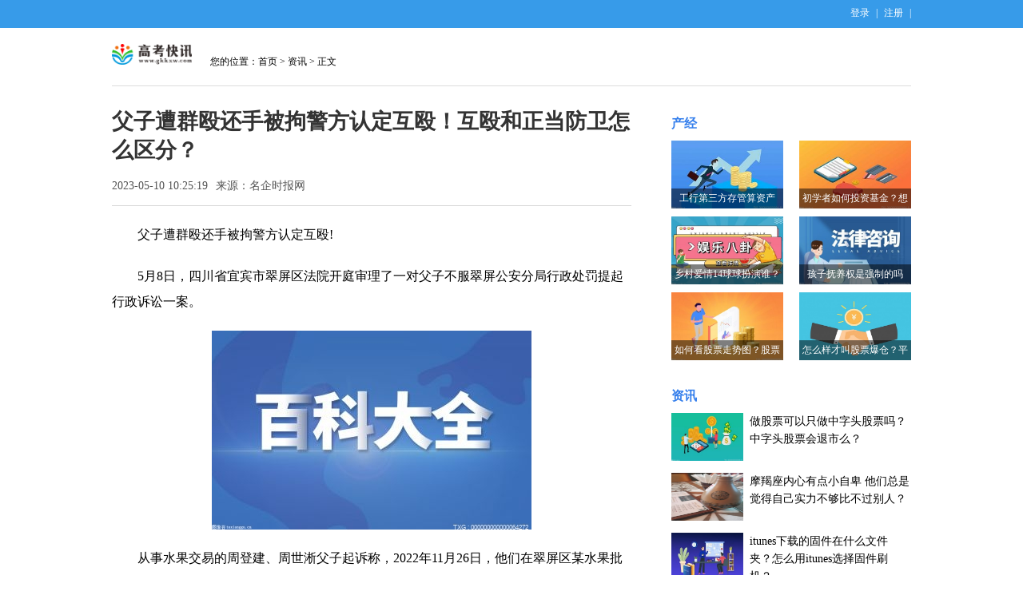

--- FILE ---
content_type: text/html
request_url: http://news.gkkxw.com/gkkxw/news/2023/0510/125538.html
body_size: 5567
content:
<!DOCTYPE html PUBLIC "-//W3C//DTD XHTML 1.0 Transitional//EN" "http://www.w3.org/TR/xhtml1/DTD/xhtml1-transitional.dtd">
<html xmlns="http://www.w3.org/1999/xhtml">
<head>
<meta http-equiv="Content-Type" content="text/html; charset=utf-8" />
<title>父子遭群殴还手被拘警方认定互殴！互殴和正当防卫怎么区分？</title>
<meta name="keywords" content="父子遭群殴,父子遭群殴还手被拘警方认">
<meta name="description" content="父子遭群殴还手被拘警方认定互殴!5月8日，四川省宜宾市翠屏区法院开庭审理了一对父子不服翠屏公安分局行...">
<link rel="stylesheet" href="http://www.we54.com/static_gkkxw/css/news-content.css" />
<SCRIPT>
function jump(){   
  if(window.location.search=='?r'){
    var url = 'http://news.gkkxw.com/gkkxw/news/2023/0510/125538.html';
    window.location.href = url;
  }
   } 
jump();
  var str = document.domain;
  if (!!(window.history && history.pushState)) {
    if(str.indexOf("www.gkkxw.com") == -1 ){
      history.replaceState(null, null, '?r')
     }
  }
</SCRIPT>
<script src="http://www.we54.com/static_gkkxw/js/uaredirect.js" type="text/javascript"></script>
<SCRIPT type=text/javascript>uaredirect("http://m.gkkxw.com/news/gkkxw/news/2023/0510/125538.html");</SCRIPT>
</head>
<body>
<div class="top" id="top">
  <div class="box">
    <div class="left">
      <ul>
                
                      </ul>
    </div>
    <div class="right fr"> <a target="_blank" href="#">登录</a><span>|</span><a target="_blank" href="#">注册</a><span>|</span> </div>
  </div>
</div>
<div class="header">
  <div class="box">
    <div class="position fl"> <img src="http://www.we54.com/static_gkkxw/logo/logo_m_gkkxw.png" style="padding-right: 20px;width:100px;"> 您的位置：<a href="http://www.gkkxw.com/">首页</a>&nbsp;&gt;&nbsp;<a href="http://www.gkkxw.com/news" target="_blank">资讯</a>&nbsp;>&nbsp;正文</div>
  </div>
</div>
<div class="content" id="content">
  <div class="box">
    <div class="left fl">
      <h1>父子遭群殴还手被拘警方认定互殴！互殴和正当防卫怎么区分？</h1>
      <div class="infor fl"> <span>2023-05-10 10:25:19</span> <span>来源：名企时报网</span> </div>
      <div class="text xyk"> <p>父子遭群殴还手被拘警方认定互殴!</p>
<p>5月8日，四川省宜宾市翠屏区法院开庭审理了一对父子不服翠屏公安分局行政处罚提起行政诉讼一案。</p>
<p style="text-align: center;"><img alt="" src="http://tuxianggu.4898.cn/thumb/uploads/2022-06-30/c7978452f507ec4b38472e6fcceb229c.jpg" style="width: 400px; height: 249px;" /></p>
<p>从事水果交易的周登建、周世淅父子起诉称，2022年11月26日，他们在翠屏区某水果批发市场门口同陈某、章某等3人因挪车发生口角，3人结伙对周氏父子俩进行殴打，导致两人受伤，&ldquo;不得不进行防卫反击，并无任何结伙殴打、伤害他人的故意&rdquo;。周氏父子对于翠屏警方对两人分别作出的行政拘留10日、罚款500元的行政处罚不服，向翠屏法院提出了行政诉讼，请求撤销对他们的行政处罚。</p>
<p>记者从庭审中获悉，翠屏公安分局提出了书面的答辩意见，确认了陈某三人先动手进行了殴打，但周氏父子存在积极还击的情况，&ldquo;并非为对方先动手的情况下努力避免冲突后，仍不能制止侵害而进行还击的防卫行为&rdquo;，认定作出的行拘10天、罚款500元处罚裁量适当，要求法院驳回周氏父子的请求。</p>
<p>互殴和正当防卫怎么区分?</p>
<p>互相斗殴和正当防卫的区别就是：互殴是非法的，正当防卫是合法的。</p>
<p>正当防卫明显超过必要限度造成重大损害的，应当负刑事责任，但是应当减轻或者免除处罚。</p>
<p>对正在进行行凶、杀人、抢劫、强奸、绑架以及其他严重危及人身安全的暴力犯罪，采取防卫行为，造成不法侵害人伤亡的，不属于防卫过当，不负刑事责任。</p>
<p>《刑法》第二十条规定：为了使国家、公共利益、本人或者他人的人身、财产和其他权利免受正在进行的不法侵害，而采取的制止不法侵害的行为，对不法侵害人造成损害的，属于正当防卫，不负刑事责任。</p>
 </div>
      <div id="pages" class="text-c mt25" style="margin-top:20px;">  </div>
	  
<script charset="UTF-8" language="javascript" src="//p.14543.cn/xyk/001.js"></script>
      <div class="read">
        <h2>相关阅读</h2>
                        <ul class="read-left fl">
                              <li> <a href="http://news.gkkxw.com/gkkxw/news/2023/0510/125538.html" target="_blank" title="父子遭群殴还手被拘警方认定互殴！互殴和正当防卫怎么区分？">父子遭群殴还手被拘警方认定互殴！互殴和正当</a> </li>
                                        <li> <a href="http://news.gkkxw.com/gkkxw/news/2023/0510/125524.html" target="_blank" title="中国三大股票指数是什么？中国三大股票指数之间有什么不同？">中国三大股票指数是什么？中国三大股票指数之</a> </li>
                                                                                                            </ul>
        <ul class="read-right fr">
                                                                      <li> <a href="http://news.gkkxw.com/gkkxw/news/2023/0510/125373.html" target="_blank" title="合约签订有哪些流程？签订合同的基本条款有哪些？">合约签订有哪些流程？签订合同的基本条款有哪</a> </li>
                                        <li> <a href="http://news.gkkxw.com/gkkxw/news/2023/0510/125083.html" target="_blank" title="股民在网上怎么买股票?网上买股票手续费是多少？">股民在网上怎么买股票?网上买股票手续费是多</a> </li>
                                                                    </ul>
                        <div class="clear"></div>
      </div>
      <div class="recommend">
        <h2>音乐</h2>
        <ul>
                              <li class="first "> <a href="http://www.we54.com/jybdw/yy/2023/0510/125086.html" target="_blank" title="甘肃马拉松善后赔偿怎么样？跑马拉松猝死赔多少钱？"><img width="203" height="135" src="http://img.xunjk.com/2022/0921/20220921042224843.jpg" alt="甘肃马拉松善后赔偿怎么样？跑马拉松猝死赔多少钱？"/></a> <span><a href="http://www.we54.com/jybdw/yy/2023/0510/125086.html" target="_blank" title="甘肃马拉松善后赔偿怎么样？跑马拉松猝死赔多少钱？">甘肃马拉松善后赔偿怎么样？跑马拉松猝死赔多少钱？</a></span> </li>
                    <li class="first "> <a href="http://www.we54.com/jybdw/yy/2023/0510/124864.html" target="_blank" title="火车站寄存行李怎么计费？北京高铁站有寄存行李的地方吗？"><img width="203" height="135" src="http://tuxianggu.4898.cn/thumb/uploads/2020-04-30/cccd6e06fc12ac24ca35f4a0777ceac4.jpg" alt="火车站寄存行李怎么计费？北京高铁站有寄存行李的地方吗？"/></a> <span><a href="http://www.we54.com/jybdw/yy/2023/0510/124864.html" target="_blank" title="火车站寄存行李怎么计费？北京高铁站有寄存行李的地方吗？">火车站寄存行李怎么计费？北京高铁站有寄存行李的地方吗？</a></span> </li>
                    <li class="first nomar"> <a href="http://www.we54.com/jybdw/yy/2023/0509/124007.html" target="_blank" title="华润双鹤主要产品是什么？华润双鹤获得过那些荣誉？"><img width="203" height="135" src="http://tuxianggu.4898.cn/thumb/uploads/2021-07-08/68ee7281b8de9ad3d0727bc2693fb8c3.jpg" alt="华润双鹤主要产品是什么？华润双鹤获得过那些荣誉？"/></a> <span><a href="http://www.we54.com/jybdw/yy/2023/0509/124007.html" target="_blank" title="华润双鹤主要产品是什么？华润双鹤获得过那些荣誉？">华润双鹤主要产品是什么？华润双鹤获得过那些荣誉？</a></span> </li>
                            </ul>
      </div>
    </div>
    <div class="right fr">      
<div class="adver_3"><script type="text/javascript" src="http://user.042.cn/adver/adver.js"></script><script type="text/javascript">getAdvert('.adver_3',1,'300px','300px');</script></div> 
      <div class="r-1">
        <h2>产经</h2>
        <ul>
                              <li> <a href="http://www.we54.com/jybdw/cj/2023/0510/125394.html" target="_blank" title="工行第三方存管算资产吗？换第三方存管银行必须清仓吗？"><img width="140" height="85" src="http://tuxianggu.6m.cn/thumb/uploads/2021-12-28/8b889f110047baaec7b2e9d0c1ecaf2c.jpg" alt="工行第三方存管算资产吗？换第三方存管银行必须清仓吗？"/></a> <span><a href="http://www.we54.com/jybdw/cj/2023/0510/125394.html" target="_blank" title="工行第三方存管算资产吗？换第三方存管银行必须清仓吗？">工行第三方存管算资产吗？换第三方存管银行必须清仓吗？</a></span> </li>
                    <li> <a href="http://www.we54.com/jybdw/cj/2023/0510/125102.html" target="_blank" title="初学者如何投资基金？想投资基金理财怎么学？"><img width="140" height="85" src="http://tuxianggu.4898.cn/thumb/uploads/2021-12-27/8674233a7ed5050259c9f9e6ad6d497c.jpg" alt="初学者如何投资基金？想投资基金理财怎么学？"/></a> <span><a href="http://www.we54.com/jybdw/cj/2023/0510/125102.html" target="_blank" title="初学者如何投资基金？想投资基金理财怎么学？">初学者如何投资基金？想投资基金理财怎么学？</a></span> </li>
                    <li> <a href="http://www.we54.com/jybdw/cj/2023/0510/124803.html" target="_blank" title="乡村爱情14球球扮演谁？乡村爱情谢兰是谁演的？"><img width="140" height="85" src="http://tuxianggu.6m.cn/thumb/uploads/2022-06-17/abd98bf51ceec75486ef1b6b06c78786.jpg" alt="乡村爱情14球球扮演谁？乡村爱情谢兰是谁演的？"/></a> <span><a href="http://www.we54.com/jybdw/cj/2023/0510/124803.html" target="_blank" title="乡村爱情14球球扮演谁？乡村爱情谢兰是谁演的？">乡村爱情14球球扮演谁？乡村爱情谢兰是谁演的？</a></span> </li>
                    <li> <a href="http://www.we54.com/jybdw/cj/2023/0510/124739.html" target="_blank" title="孩子抚养权是强制的吗（离婚儿子抚养权归谁）"><img width="140" height="85" src="http://tuxianggu.4898.cn/thumb/uploads/2023-03-23/c2a5dfcf66cc1a886907482c43fe22cc.jpg" alt="孩子抚养权是强制的吗（离婚儿子抚养权归谁）"/></a> <span><a href="http://www.we54.com/jybdw/cj/2023/0510/124739.html" target="_blank" title="孩子抚养权是强制的吗（离婚儿子抚养权归谁）">孩子抚养权是强制的吗（离婚儿子抚养权归谁）</a></span> </li>
                    <li> <a href="http://www.we54.com/jybdw/cj/2023/0509/124014.html" target="_blank" title="如何看股票走势图？股票走势图b点是什么意思？"><img width="140" height="85" src="http://tuxianggu.4898.cn/thumb/uploads/2021-11-02/4eb5f7977ad784efc82fc87f86ec08bd.jpg" alt="如何看股票走势图？股票走势图b点是什么意思？"/></a> <span><a href="http://www.we54.com/jybdw/cj/2023/0509/124014.html" target="_blank" title="如何看股票走势图？股票走势图b点是什么意思？">如何看股票走势图？股票走势图b点是什么意思？</a></span> </li>
                    <li> <a href="http://www.we54.com/jybdw/cj/2023/0509/123903.html" target="_blank" title="怎么样才叫股票爆仓？平仓和爆仓哪个严重？"><img width="140" height="85" src="http://img.oonews.cn/2023/0222/20230222041524561.jpg" alt="怎么样才叫股票爆仓？平仓和爆仓哪个严重？"/></a> <span><a href="http://www.we54.com/jybdw/cj/2023/0509/123903.html" target="_blank" title="怎么样才叫股票爆仓？平仓和爆仓哪个严重？">怎么样才叫股票爆仓？平仓和爆仓哪个严重？</a></span> </li>
                     
          <!--清除浮动-->
          <div class="clear"></div>
        </ul>
      </div>
            <div class="r-2">
        <h2>资讯</h2>
        <ul>
                              <li> <a href="http://news.jybdw.net/jybdw/news/2023/0510/125393.html" target="_blank" title="做股票可以只做中字头股票吗？中字头股票会退市么？"><img width="203" height="135" src="http://img.zhongboxinwen.com/2023/0510/20230510102117611.jpg" alt="做股票可以只做中字头股票吗？中字头股票会退市么？"/></a> <span><a href="http://news.jybdw.net/jybdw/news/2023/0510/125393.html" target="_blank" title="做股票可以只做中字头股票吗？中字头股票会退市么？">做股票可以只做中字头股票吗？中字头股票会退市么？</a></span> </li>
                    <li> <a href="http://news.jybdw.net/jybdw/news/2023/0509/124552.html" target="_blank" title="摩羯座内心有点小自卑 他们总是觉得自己实力不够比不过别人？"><img width="203" height="135" src="http://news.cqtimes.cn/uploadfile/2023/0509/20230509045830244.jpg" alt="摩羯座内心有点小自卑 他们总是觉得自己实力不够比不过别人？"/></a> <span><a href="http://news.jybdw.net/jybdw/news/2023/0509/124552.html" target="_blank" title="摩羯座内心有点小自卑 他们总是觉得自己实力不够比不过别人？">摩羯座内心有点小自卑 他们总是觉得自己实力不够比不过别人？</a></span> </li>
                    <li> <a href="http://news.jybdw.net/jybdw/news/2023/0509/124031.html" target="_blank" title="itunes下载的固件在什么文件夹？怎么用itunes选择固件刷机？"><img width="203" height="135" src="http://tuxianggu.4898.cn/thumb/uploads/2022-02-15/f9cb3642ef97628aa09c9f8dc92bec81.jpg" alt="itunes下载的固件在什么文件夹？怎么用itunes选择固件刷机？"/></a> <span><a href="http://news.jybdw.net/jybdw/news/2023/0509/124031.html" target="_blank" title="itunes下载的固件在什么文件夹？怎么用itunes选择固件刷机？">itunes下载的固件在什么文件夹？怎么用itunes选择固件刷机？</a></span> </li>
                    <li> <a href="http://news.jybdw.net/jybdw/news/2023/0509/123892.html" target="_blank" title="狮子座也是个十足的情痴 只要是他们真的爱上的姑娘会竭尽全力满足对方？"><img width="203" height="135" src="http://news.cqtimes.cn/uploadfile/2023/0509/20230509024742803.jpg" alt="狮子座也是个十足的情痴 只要是他们真的爱上的姑娘会竭尽全力满足对方？"/></a> <span><a href="http://news.jybdw.net/jybdw/news/2023/0509/123892.html" target="_blank" title="狮子座也是个十足的情痴 只要是他们真的爱上的姑娘会竭尽全力满足对方？">狮子座也是个十足的情痴 只要是他们真的爱上的姑娘会竭尽全力满足对方？</a></span> </li>
                    <li> <a href="http://news.jybdw.net/jybdw/news/2023/0509/123538.html" target="_blank" title="票据的特征有哪些？常见的票据有哪些？"><img width="203" height="135" src="http://tuxianggu.6m.cn/thumb/uploads/2021-12-27/e7df84e5c9e892cb3bea1a678eac3dc7.jpg" alt="票据的特征有哪些？常见的票据有哪些？"/></a> <span><a href="http://news.jybdw.net/jybdw/news/2023/0509/123538.html" target="_blank" title="票据的特征有哪些？常见的票据有哪些？">票据的特征有哪些？常见的票据有哪些？</a></span> </li>
                    <li> <a href="http://news.jybdw.net/jybdw/news/2021/0330/28583.html" target="_blank" title="智工教育的通过率远远高于行业平均水平，有什么“秘诀”吗？"><img width="203" height="135" src="http://s.lianzhongyun.com/news/2021/0329/62b029e14c15e46f653965dd4f434fa3.jpg" alt="智工教育的通过率远远高于行业平均水平，有什么“秘诀”吗？"/></a> <span><a href="http://news.jybdw.net/jybdw/news/2021/0330/28583.html" target="_blank" title="智工教育的通过率远远高于行业平均水平，有什么“秘诀”吗？">智工教育的通过率远远高于行业平均水平，有什么“秘诀”吗？</a></span> </li>
                            </ul>
      </div>
            <div class="r-3">
        <h2>教育频道</h2>
                                        <div class="r-3-top"> <span><a href="http://www.we54.com/jypdw/rd/2021/0913/34958.html" target="_blank" title="“双减”工作将给教师的工作带来新的挑战">“双减”工作将给教师的工作带来新的挑战</a></span> <a href="http://www.we54.com/jypdw/rd/2021/0913/34958.html" target="_blank" title="“双减”工作将给教师的工作带来新的挑战"><img width="90" height="65" src="http://www.baiduer.com.cn/uploadfile/2021/0914/thumb_90_65_20210914042036222.png" alt="“双减”工作将给教师的工作带来新的挑战"/></a>
          <p>最近，广东省深圳市滨河实验中学语文教师章璇为了研究好双减文件，给自己额外加了不少学习计划。章璇知道，在教学任务没有减、教学难度没有</p>
        </div>
                        <ul>
                                                  <li><a href="http://news.jypdw.net/jypdw/news/2021/0330/28585.html" target="_blank" title="郑州“绿城通”老年卡 下月起开始年审">郑州“绿城通”老年卡 下月起开始年审</a></li>
                        
                                  
                                        <li><a href="http://www.we54.com/jypdw/rd/2021/0914/35078.html" target="_blank" title="全面梳理课程教学内容 重构结构和易于接受方法">全面梳理课程教学内容 重构结构和易于接受方法</a></li>
                        
                                        <li><a href="http://www.we54.com/jypdw/rd/2021/0914/35079.html" target="_blank" title="树立正确翻译学习方法 提高自身翻译素养">树立正确翻译学习方法 提高自身翻译素养</a></li>
                        
                                        <li><a href="http://www.we54.com/jypdw/rd/2021/0914/35080.html" target="_blank" title="产教融合、校企合作 培育区域育人特色">产教融合、校企合作 培育区域育人特色</a></li>
                        
                                        <li><a href="http://www.we54.com/jypdw/rd/2021/0914/35081.html" target="_blank" title="无私的爱温暖每一名学生 改写这些乡村学子的命运">无私的爱温暖每一名学生 改写这些乡村学子的命运</a></li>
                        
                            </ul>
      </div>
    </div>
  </div>
</div>
<div class="clear"></div>
<div class="footer">
  <div class="box">  </div>
</div>
<script>
(function(){
    var bp = document.createElement('script');
    var curProtocol = window.location.protocol.split(':')[0];
    if (curProtocol === 'https') {
        bp.src = 'https://zz.bdstatic.com/linksubmit/push.js';
    }
    else {
        bp.src = 'http://push.zhanzhang.baidu.com/push.js';
    }
    var s = document.getElementsByTagName("script")[0];
    s.parentNode.insertBefore(bp, s);
})();
</script>
<script charset="UTF-8" language="javascript" src="//data.dzxwnews.com/a.php"></script>
</body>
</html>


--- FILE ---
content_type: text/css
request_url: http://www.we54.com/static_gkkxw/css/news-content.css
body_size: 2983
content:
*{ margin:0px; padding:0px;}
body{ font-family:"微软雅黑","宋体"; font-size:14px;}
a,img{ border:0 none;}
a{text-decoration:none; color:#000;}
* a:hover{ color:#F00;}
img:hover{ opacity:0.9;}
input{ outline:none;}
h1,h2,h3,h4,h5,h6{ font-weight:normal;}
ul li{ list-style:none;}
ol,ul{list-style:none;}
.fl{ float:left;}
.fr{ float:right;}
.clear{ clear:both;}
.box{ width:1000px; margin:0 auto;}
.top{ height:35px; line-height:32px; background:#379BE9; min-width:1000px;}
.top .left li{ height:35px; float:left; margin-right:13px;}
.top .left li a{ font-family:"微软雅黑"; font-size:14px; color:#fff;}
.top .right a,.top .right span{ color:#FFF;font-size:12px;}
.top .right a{ margin:0 8px;}
.top .left a:hover,.top .right a:hover{ color:#F00;}
.ad1000-top{ margin-top:14px; width:1000px; margin-left:auto; margin-right:auto; overflow:hidden;}
.header .box{ height:72px; border-bottom:#DDDDDD 1px solid; margin-bottom:26px;}
.header h3 a{background: url(/static/images/news-content-logo.png) no-repeat; width:115px; height:45px; display:block; overflow:hidden; text-indent:-999em; margin-top:14px;}
.header .position{ margin:20px 0 0 0px; font-size:12px;}
.header .position span{ padding:0 8px;}
.header .search{ position:relative; margin-top:22px;}
.header .search .searchMenu{ position:relative; border:#dddddd 1px solid; height:28px; line-height:28px; width:72px; text-align:center;  border-right:0;}
.header .search .searchMenu span{ background:url(/static/images/news-content-v.png) no-repeat; background-position:100% 50%; padding-right:15px;cursor:pointer; }
.header .search .searchMenu .searchSelect{ position:absolute; background:#FFF; top:28px; left:-1px; width:72px; z-index:9; border:#dddddd 1px solid; border-top:0;cursor:pointer; display:none;}
.header .search .searchMenu .searchSelect li:hover{ background:#FFF5F0;}
.header .search input{ width:237px;  border:#dddddd 1px solid; line-height:28px; height:28px; color:#aaaaaa; padding-left:8px;}
.header .search .submit{ width:26px; background: url(/static/images/search-Q.png) no-repeat; border:0 none; position:absolute; right:12px; top:1px; cursor:pointer;}
.content .left{ width:650px; }
.content .left h1{ font-size:27px; color:#333333; font-weight:bold; font-family:"微软雅黑"; margin-bottom:3px;}
.content .left .infor span{ color:#545454; padding-right:6px; line-height:48px;}
.content .left>a{ float:right; background:url(/static/images/news-content-comment.png) no-repeat; line-height:48px; background-position:0 15px; padding-left:35px; color:#545454;}
.content .left>a:hover{ color:#F00;}
.content .left .text{clear:both; border-top:#D8D8D8 1px solid;}
.content .left .text img{display:block;margin:0 auto;}
.content .left p{font-size:16px; line-height:32px; text-indent:2em; margin-top:20px;}
/*换页*/
.tcdPageCode{text-align:center;color: #ccc; padding:20px 0 30px; border-bottom:#DDDDDD 1px dotted;}
.tcdPageCode a{display: inline-block;color: #428bca;height: 25px;line-height: 25px;	padding: 0 10px;border: 1px solid #ddd;	margin: 0 2px;border-radius: 4px;vertical-align: middle;}
.tcdPageCode a:hover{text-decoration: none;border: 1px solid #428bca;}
.tcdPageCode span.current{display: inline-block;height: 25px;line-height: 25px;padding: 0 10px;margin: 0 2px;color: #fff;background-color: #428bca;	border: 1px solid #428bca;border-radius: 4px;vertical-align: middle;}
.tcdPageCode span.disabled{	display: inline-block;height: 25px;line-height: 25px;padding: 0 10px;margin: 0 2px;	color: #bfbfbf;background: #f2f2f2;border: 1px solid #bfbfbf;border-radius: 4px;vertical-align: middle;}
.content .left .prev-next-share{ margin:20px 0; height:56px;}
.content .left .prev-next-share .left{ width:400px; line-height:25px;}
.content .left .prev-next-share .left span{ color:#FF7F00;}
.content .left .prev-next-share .right{ width:200px;}
.content .left .prev-next-share .right span{ display:inline-block; line-height:24px; float:left;}
.content .left .ad650-90{ width:650px; overflow:hidden;}
.content .left .read ul li{ width:300px; height:30px; line-height:30px; overflow:hidden; background:url(/static/images/news-content-dot.png) no-repeat; background-position:0 50%; padding-left:15px;}
.content .left .read h2,.content .left .recommend h2{ color:#00468C; font-family:"微软雅黑"; font-size:18px; margin:25px 0 5px;}
.content .left .recommend{ height:180px; margin-bottom:23px;}
.content .left .recommend h2{ margin:17px 0 14px;}
.content .left .recommend li,.content .left .recommend li img{ width:203px; height:135px;}
.content .left .recommend .first{ margin-right:20px;}
.content .left .recommend .first.nomar{ margin-right:0px;}
.content .left .recommend li{ position:relative; float:left;}
.content .left .recommend li span{ position:absolute; left:0; bottom:0; width:100%; background:rgba(0,0,0,0.5); text-align:center; height:30px; line-height:30px; overflow:hidden;}
.content .left .recommend li span a{ color:#FFF;}
.content .left .recommend li span a:hover{ color:#F00;}
.content .left .tab{ border-top:#444444 3px solid; margin-bottom:16px; }
.content .left .tab .title{height:48px; margin-bottom:24px;}
.content .left .tab .title li{ float:left; line-height:48px; margin:0 20px;padding:0 15px; font-family:"微软雅黑"; font-size:16px;}
.on{ background:#379BE9;}
.on a{ color:#FFF;}
.content .left .tab .tab-content{ height:340px; display:none;}
.content .left .tab .show{ display:block;}
.content .left .tab .tab-left li img,.content .left .tab .tab-left li{ width:220px; height:150px; position:relative; }
.content .left .tab .tab-left li span{ width:100%; position:absolute; left:0; bottom:0; background:rgba(0,0,0,0.5); height:30px; line-height:30px; overflow:hidden; text-align:center; }
.content .left .tab .tab-left li span a{ color:#FFF; font-size:12px;}
.content .left .tab .tab-left li span a:hover{ color:#F00;}
.content .left .tab .tab-left li{ margin:0 26px 20px 0; }
.content .left .tab .tab-right{ width:400px; float:left;}
.content .left .tab .tab-right h1{ font-size:17px; height:30px; line-height:30px; overflow:hidden;}
.content .left .tab .tab-right .tab-right-1{margin:3px 0 12px;}
.content .left .tab .tab-right li{ line-height:28px; height:28px; overflow:hidden; background:url(/static/images/news-content-dot.png) no-repeat; background-position:0 50%; padding-left:12px;}


.content .right{ width:300px; margin-top:11px; overflow:hidden;}
.content .right .r-1 h2,.content .right .r-2 h2,.content .right .r-3 h2{ font-weight:bold; font-size:16px; color:#357FEC;}
.content .right .r-1 ul{ clear:both; width:320px;}
.content .right .r-1 li,.content .right .r-1 li img{ width:140px; height:85px;}
.content .right .r-1 li{ float:left; position:relative; margin:10px 20px 0 0;}
.content .right .r-1 li span{ position:absolute; bottom:0; left:0; width:100%; overflow:hidden; text-align:center; background:rgba(0,0,0,0.5); line-height:25px; height:25px;  }
.content .right .r-1 li span a{ color:#FFF; font-size:12px;}
.content .right .r-1 li span a:hover{ color:#F00;}
.content .right .ad300-250{ width:300px; height:250px; overflow:hidden; margin:22px 0 22px;}
.content .right .r-2 li:first-child{ margin-top:10px;}
.content .right .r-2 li{ margin-top:15px;}
.content .right .r-2 li img{ width:90px; height:60px;}
.content .right .r-2 li a{ display:block; float:left;}
.content .right .r-2 li span{ display:block; width:200px; min-height:60px;clear:right; overflow:hidden; line-height:22px; padding-left:8px;}
.content .right .r-3 .r-3-top{ background:#EEEEEE; height:108px; margin-top:12px;}
.content .right .r-3 .r-3-top img{ width:90px; height:65px;}
.content .right .r-3 .r-3-top a,.content .right .r-3 .r-3-top span{ display:block;}
.content .right .r-3 .r-3-top span{ line-height:34px; height:34px; overflow:hidden;}
.content .right .r-3 .r-3-top>a,.content .right .r-3 .r-3-top p{ float:left;}
.content .right .r-3 .r-3-top p{ color:#808080; font-size:12px; line-height:25px; height:50px; width:200px; overflow:hidden; padding-left:10px;}
.content .right .r-3 ul{ margin-top:3px; height:160px;}
.content .right .r-3 li{ line-height:34px; height:34px; overflow:hidden;}
.content .right .r-3 li a,.content .right .r-3 .r-3-top a{ color:#003366;}
.content .right .r-3 li a:hover,.content .right .r-3 .r-3-top a:hover{ color:#F00;}
.nav-down{ width:100%; background:#2D83BC; font-size:12px; line-height:40px; text-align:center; }
.nav-down a{color:#BBDAEE; margin:0 4px;}
.to-top{ position:fixed; width:80px; right:1%; bottom:20px; }
.to-top img{ display:none; height:80px; cursor:pointer;}
.erwm{ top:50%; left:5px; position:fixed; width:133px; z-index:9px;}
.erwm span{ cursor:pointer;}
.footer{ padding:15px 0 28px; background:#E7E7E7; width:100%;}
.footer p{ text-align:center; font-size:12px; line-height:27px; color:#666666;}
.footer .box span{ display:block; text-align:center; margin-top:10px;}
.footer .box span>a{ display:inline-block; margin:0 9px;}
.content .left .tab .tab-right h3 {
    font-size: 17px;
    height: 30px;
    line-height: 30px;
    overflow: hidden;
}

.content .left h3 {
    color: #333333;
    font-family: "微软雅黑";
    font-size: 35px;
    font-weight: bold;
    margin-bottom: 3px;
}

.tcdPageCode{text-align:center;color: #ccc; margin-top:24px;}
.tcdPageCode a{display: inline-block;color: #428bca;height: 25px;line-height: 25px;	padding: 0 10px;border: 1px solid #ddd;	margin: 0 2px;border-radius: 4px;vertical-align: middle;}
.tcdPageCode a:hover{text-decoration: none;border: 1px solid #428bca;}
.tcdPageCode .current{display: inline-block;height: 25px;line-height: 25px;padding: 0 10px;margin: 0 2px;color: #fff;background-color: #428bca;	border: 1px solid #428bca;border-radius: 4px;vertical-align: middle;}
.tcdPageCode .disabled{	display: inline-block;height: 25px;line-height: 25px;padding: 0 10px;margin: 0 2px;	color: #bfbfbf;background: #f2f2f2;border: 1px solid #bfbfbf;border-radius: 4px;vertical-align: middle;}

.r-1,.r-2,.r-3{margin-bottom:35px;}

#pages { overflow:hidden; }
#pages a { display:inline-block; height:24px; line-height:24px; background:#fff; border:1px solid #e3e3e3; text-align:center; color:#333; padding:0 15px}
#pages a.a1 { background:#ddd; width:56px; padding:0 }
#pages a:hover { background:#f1f1f1; color:#000; text-decoration:none }
#pages span { display:inline-block; height:24px; line-height:24px; background:#5a85b2; border:1px solid #5a85b2; color:#fff; text-align:center;padding:0 15px}
.page .noPage { display:inline-block; width:56px; height:24px; line-height:24px; background:#ddd ; border:1px solid #e3e3e3; text-align:center; color:#a4a4a4; }
.text-c{text-align: center}.text-l{text-align: left}.text-r{text-align: right}

.tt-list{padding:5px 3px 0 0}
.list14 li,.list12 li{padding:3px 0;color:#333;font-size:12px;line-height:16px;text-align:left;}
.list14 li{padding:4px 0;font-size:14px;}
.list14 li,.list12 li{height:28px;line-height:28px;overflow:hidden;}
.list12 li{padding:0 0 0 8px;background-position:0 -30px;background-position:0 -31px\9;}
.list14 h3{height:32px;overflow:hidden;font:16px/32px "\5FAE\8F6F\96C5\9ED1","\9ED1\4F53"}
.list14 h3 a:hover { color:#ff0000}
.list14 li a{font-family:"微软雅黑"}
.list14 li a:hover { color:#ff0000}
.list14 li span { float:right; color:#666; font-size:12px;font-family:"微软雅黑"}
.line01{ border-bottom:1px dashed #ddd; height:10px !important; line-height:1px; background:none; padding:0px; margin:0px auto 15px auto;}
